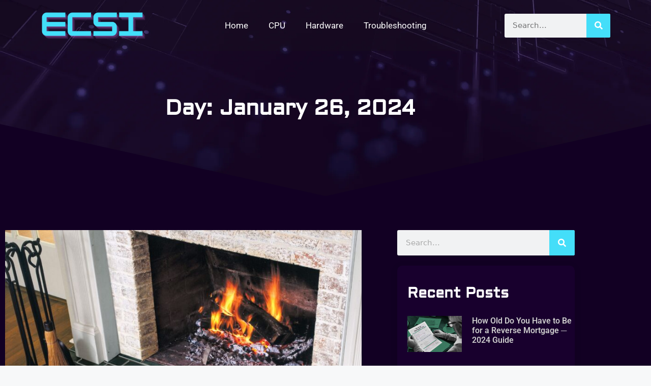

--- FILE ---
content_type: text/css; charset=utf-8
request_url: https://ecsi.org/wp-content/uploads/elementor/css/post-198.css?ver=1726059947
body_size: 554
content:
.elementor-198 .elementor-element.elementor-element-4f5a1691{--display:flex;--flex-direction:row;--container-widget-width:calc( ( 1 - var( --container-widget-flex-grow ) ) * 100% );--container-widget-height:100%;--container-widget-flex-grow:1;--container-widget-align-self:stretch;--flex-wrap-mobile:wrap;--justify-content:center;--align-items:center;--background-transition:0.3s;--z-index:10;}.elementor-198 .elementor-element.elementor-element-4f5a1691:not(.elementor-motion-effects-element-type-background), .elementor-198 .elementor-element.elementor-element-4f5a1691 > .elementor-motion-effects-container > .elementor-motion-effects-layer{background-color:#1D1D1D2B;}.elementor-198 .elementor-element.elementor-element-4f5a1691, .elementor-198 .elementor-element.elementor-element-4f5a1691::before{--border-transition:0.3s;}.elementor-198 .elementor-element.elementor-element-40677bd{--display:flex;--background-transition:0.3s;}.elementor-198 .elementor-element.elementor-element-6f5049bf{--display:flex;--background-transition:0.3s;}.elementor-198 .elementor-element.elementor-element-31e9b56a .elementor-menu-toggle{margin:0 auto;}.elementor-198 .elementor-element.elementor-element-31e9b56a .elementor-nav-menu .elementor-item{font-family:"Roboto", Sans-serif;font-weight:400;}.elementor-198 .elementor-element.elementor-element-31e9b56a .elementor-nav-menu--main .elementor-item{color:#FFFFFF;fill:#FFFFFF;}.elementor-198 .elementor-element.elementor-element-31e9b56a .elementor-nav-menu--main .elementor-item:hover,
					.elementor-198 .elementor-element.elementor-element-31e9b56a .elementor-nav-menu--main .elementor-item.elementor-item-active,
					.elementor-198 .elementor-element.elementor-element-31e9b56a .elementor-nav-menu--main .elementor-item.highlighted,
					.elementor-198 .elementor-element.elementor-element-31e9b56a .elementor-nav-menu--main .elementor-item:focus{color:#44D4F4;fill:#44D4F4;}.elementor-198 .elementor-element.elementor-element-31e9b56a .elementor-nav-menu--main .elementor-item.elementor-item-active{color:#44D4F4;}.elementor-198 .elementor-element.elementor-element-31e9b56a .elementor-nav-menu--dropdown a:hover,
					.elementor-198 .elementor-element.elementor-element-31e9b56a .elementor-nav-menu--dropdown a.elementor-item-active,
					.elementor-198 .elementor-element.elementor-element-31e9b56a .elementor-nav-menu--dropdown a.highlighted{background-color:#44DEF9;}.elementor-198 .elementor-element.elementor-element-31e9b56a div.elementor-menu-toggle{color:#FFFFFF;}.elementor-198 .elementor-element.elementor-element-31e9b56a div.elementor-menu-toggle svg{fill:#FFFFFF;}.elementor-198 .elementor-element.elementor-element-87ad776{--display:flex;--background-transition:0.3s;}.elementor-198 .elementor-element.elementor-element-6267bb32 .elementor-search-form__container{min-height:47px;}.elementor-198 .elementor-element.elementor-element-6267bb32 .elementor-search-form__submit{min-width:47px;background-color:#44DEF9;}body:not(.rtl) .elementor-198 .elementor-element.elementor-element-6267bb32 .elementor-search-form__icon{padding-left:calc(47px / 3);}body.rtl .elementor-198 .elementor-element.elementor-element-6267bb32 .elementor-search-form__icon{padding-right:calc(47px / 3);}.elementor-198 .elementor-element.elementor-element-6267bb32 .elementor-search-form__input, .elementor-198 .elementor-element.elementor-element-6267bb32.elementor-search-form--button-type-text .elementor-search-form__submit{padding-left:calc(47px / 3);padding-right:calc(47px / 3);}.elementor-198 .elementor-element.elementor-element-6267bb32:not(.elementor-search-form--skin-full_screen) .elementor-search-form__container{border-radius:3px;}.elementor-198 .elementor-element.elementor-element-6267bb32.elementor-search-form--skin-full_screen input[type="search"].elementor-search-form__input{border-radius:3px;}@media(max-width:767px){.elementor-198 .elementor-element.elementor-element-4f5a1691{--gap:10px 10px;--margin-top:0px;--margin-bottom:0px;--margin-left:0px;--margin-right:0px;--padding-top:0px;--padding-bottom:0px;--padding-left:0px;--padding-right:0px;}.elementor-198 .elementor-element.elementor-element-40677bd{--gap:0px 0px;--margin-top:0px;--margin-bottom:0px;--margin-left:0px;--margin-right:0px;--padding-top:12px;--padding-bottom:2px;--padding-left:20px;--padding-right:20px;}.elementor-198 .elementor-element.elementor-element-7e62ad0d > .elementor-widget-container{padding:17px 0px 0px 0px;}.elementor-198 .elementor-element.elementor-element-6f5049bf{--width:30%;}.elementor-198 .elementor-element.elementor-element-87ad776{--width:60%;}}@media(min-width:768px){.elementor-198 .elementor-element.elementor-element-40677bd{--width:20%;}.elementor-198 .elementor-element.elementor-element-6f5049bf{--width:60%;}.elementor-198 .elementor-element.elementor-element-87ad776{--width:20%;}}@media(max-width:1024px) and (min-width:768px){.elementor-198 .elementor-element.elementor-element-40677bd{--width:33%;}.elementor-198 .elementor-element.elementor-element-6f5049bf{--width:33%;}.elementor-198 .elementor-element.elementor-element-87ad776{--width:33%;}}

--- FILE ---
content_type: text/css; charset=utf-8
request_url: https://ecsi.org/wp-content/uploads/elementor/css/post-358.css?ver=1726059947
body_size: 1350
content:
.elementor-358 .elementor-element.elementor-element-211546e4:not(.elementor-motion-effects-element-type-background), .elementor-358 .elementor-element.elementor-element-211546e4 > .elementor-motion-effects-container > .elementor-motion-effects-layer{background-color:#0F021B;}.elementor-358 .elementor-element.elementor-element-211546e4 > .elementor-background-overlay{opacity:0.06;transition:background 0.3s, border-radius 0.3s, opacity 0.3s;}.elementor-358 .elementor-element.elementor-element-211546e4{transition:background 0.3s, border 0.3s, border-radius 0.3s, box-shadow 0.3s;padding:140px 10px 20px 10px;}.elementor-358 .elementor-element.elementor-element-211546e4 > .elementor-shape-top .elementor-shape-fill{fill:#18002D;}.elementor-358 .elementor-element.elementor-element-5eed41e4 > .elementor-element-populated{margin:0px 0px 0px 0px;--e-column-margin-right:0px;--e-column-margin-left:0px;padding:0px 10px 0px 10px;}.elementor-358 .elementor-element.elementor-element-410dcbca{margin-top:80px;margin-bottom:0px;}.elementor-358 .elementor-element.elementor-element-5662276b > .elementor-element-populated{transition:background 0.3s, border 0.3s, border-radius 0.3s, box-shadow 0.3s;padding:0px 40px 0px 0px;}.elementor-358 .elementor-element.elementor-element-5662276b > .elementor-element-populated > .elementor-background-overlay{transition:background 0.3s, border-radius 0.3s, opacity 0.3s;}.elementor-358 .elementor-element.elementor-element-f37f622.elementor-element{--flex-grow:0;--flex-shrink:0;}.elementor-358 .elementor-element.elementor-element-53d554b1{--grid-template-columns:repeat(0, auto);--icon-size:16px;--grid-column-gap:20px;--grid-row-gap:0px;}.elementor-358 .elementor-element.elementor-element-53d554b1 .elementor-widget-container{text-align:left;}.elementor-358 .elementor-element.elementor-element-53d554b1 .elementor-social-icon{background-color:#44DEF9;--icon-padding:0.7em;}.elementor-358 .elementor-element.elementor-element-53d554b1 .elementor-social-icon i{color:#000000;}.elementor-358 .elementor-element.elementor-element-53d554b1 .elementor-social-icon svg{fill:#000000;}.elementor-358 .elementor-element.elementor-element-53d554b1 .elementor-social-icon:hover{background-color:#FFFFFF;}.elementor-358 .elementor-element.elementor-element-53d554b1 .elementor-social-icon:hover i{color:#18002D;}.elementor-358 .elementor-element.elementor-element-53d554b1 .elementor-social-icon:hover svg{fill:#18002D;}.elementor-358 .elementor-element.elementor-element-53d554b1 > .elementor-widget-container{margin:10px 0px 0px 0px;}.elementor-358 .elementor-element.elementor-element-53d554b1.elementor-element{--flex-grow:0;--flex-shrink:0;}.elementor-358 .elementor-element.elementor-element-35b6b15c > .elementor-element-populated{padding:0px 0px 0px 10px;}.elementor-358 .elementor-element.elementor-element-5075d75a .elementor-heading-title{color:#44DEF9;}.elementor-358 .elementor-element.elementor-element-9fd7d12 .elementor-icon-list-items:not(.elementor-inline-items) .elementor-icon-list-item:not(:last-child){padding-bottom:calc(12px/2);}.elementor-358 .elementor-element.elementor-element-9fd7d12 .elementor-icon-list-items:not(.elementor-inline-items) .elementor-icon-list-item:not(:first-child){margin-top:calc(12px/2);}.elementor-358 .elementor-element.elementor-element-9fd7d12 .elementor-icon-list-items.elementor-inline-items .elementor-icon-list-item{margin-right:calc(12px/2);margin-left:calc(12px/2);}.elementor-358 .elementor-element.elementor-element-9fd7d12 .elementor-icon-list-items.elementor-inline-items{margin-right:calc(-12px/2);margin-left:calc(-12px/2);}body.rtl .elementor-358 .elementor-element.elementor-element-9fd7d12 .elementor-icon-list-items.elementor-inline-items .elementor-icon-list-item:after{left:calc(-12px/2);}body:not(.rtl) .elementor-358 .elementor-element.elementor-element-9fd7d12 .elementor-icon-list-items.elementor-inline-items .elementor-icon-list-item:after{right:calc(-12px/2);}.elementor-358 .elementor-element.elementor-element-9fd7d12 .elementor-icon-list-icon i{color:#EB7DFD;transition:color 0.3s;}.elementor-358 .elementor-element.elementor-element-9fd7d12 .elementor-icon-list-icon svg{fill:#EB7DFD;transition:fill 0.3s;}.elementor-358 .elementor-element.elementor-element-9fd7d12{--e-icon-list-icon-size:14px;--icon-vertical-offset:0px;}.elementor-358 .elementor-element.elementor-element-9fd7d12 .elementor-icon-list-item > .elementor-icon-list-text, .elementor-358 .elementor-element.elementor-element-9fd7d12 .elementor-icon-list-item > a{font-family:var( --e-global-typography-text-font-family ), Sans-serif;font-weight:var( --e-global-typography-text-font-weight );}.elementor-358 .elementor-element.elementor-element-9fd7d12 .elementor-icon-list-text{color:#FFFFFF;transition:color 0.3s;}.elementor-358 .elementor-element.elementor-element-9fd7d12 .elementor-icon-list-item:hover .elementor-icon-list-text{color:#EB7DFD;}.elementor-358 .elementor-element.elementor-element-7d22416b > .elementor-element-populated{padding:0px 0px 0px 10px;}.elementor-358 .elementor-element.elementor-element-1ee1ff28 .elementor-heading-title{color:#44DEF9;}.elementor-358 .elementor-element.elementor-element-2b68f454 .elementor-icon-list-items:not(.elementor-inline-items) .elementor-icon-list-item:not(:last-child){padding-bottom:calc(12px/2);}.elementor-358 .elementor-element.elementor-element-2b68f454 .elementor-icon-list-items:not(.elementor-inline-items) .elementor-icon-list-item:not(:first-child){margin-top:calc(12px/2);}.elementor-358 .elementor-element.elementor-element-2b68f454 .elementor-icon-list-items.elementor-inline-items .elementor-icon-list-item{margin-right:calc(12px/2);margin-left:calc(12px/2);}.elementor-358 .elementor-element.elementor-element-2b68f454 .elementor-icon-list-items.elementor-inline-items{margin-right:calc(-12px/2);margin-left:calc(-12px/2);}body.rtl .elementor-358 .elementor-element.elementor-element-2b68f454 .elementor-icon-list-items.elementor-inline-items .elementor-icon-list-item:after{left:calc(-12px/2);}body:not(.rtl) .elementor-358 .elementor-element.elementor-element-2b68f454 .elementor-icon-list-items.elementor-inline-items .elementor-icon-list-item:after{right:calc(-12px/2);}.elementor-358 .elementor-element.elementor-element-2b68f454 .elementor-icon-list-icon i{transition:color 0.3s;}.elementor-358 .elementor-element.elementor-element-2b68f454 .elementor-icon-list-icon svg{transition:fill 0.3s;}.elementor-358 .elementor-element.elementor-element-2b68f454{--e-icon-list-icon-size:14px;--icon-vertical-offset:0px;}.elementor-358 .elementor-element.elementor-element-2b68f454 .elementor-icon-list-item > .elementor-icon-list-text, .elementor-358 .elementor-element.elementor-element-2b68f454 .elementor-icon-list-item > a{font-family:var( --e-global-typography-text-font-family ), Sans-serif;font-weight:var( --e-global-typography-text-font-weight );}.elementor-358 .elementor-element.elementor-element-2b68f454 .elementor-icon-list-text{color:#FFFFFF;transition:color 0.3s;}.elementor-358 .elementor-element.elementor-element-2b68f454 .elementor-icon-list-item:hover .elementor-icon-list-text{color:#EB7DFD;}.elementor-358 .elementor-element.elementor-element-132cd1aa > .elementor-element-populated{padding:0px 0px 0px 10px;}.elementor-358 .elementor-element.elementor-element-cafb8f3 .elementor-heading-title{color:#44DEF9;}.elementor-358 .elementor-element.elementor-element-cafb8f3.elementor-element{--flex-grow:0;--flex-shrink:0;}.elementor-358 .elementor-element.elementor-element-5f7986cd{color:#FFFFFF;font-family:var( --e-global-typography-text-font-family ), Sans-serif;font-weight:var( --e-global-typography-text-font-weight );}.elementor-358 .elementor-element.elementor-element-6a0e8dc{--display:flex;--flex-direction:row;--container-widget-width:calc( ( 1 - var( --container-widget-flex-grow ) ) * 100% );--container-widget-height:100%;--container-widget-flex-grow:1;--container-widget-align-self:stretch;--flex-wrap-mobile:wrap;--align-items:stretch;--gap:0px 0px;--background-transition:0.3s;border-style:solid;--border-style:solid;border-width:1px 0px 0px 0px;--border-top-width:1px;--border-right-width:0px;--border-bottom-width:0px;--border-left-width:0px;border-color:#FFFFFF17;--border-color:#FFFFFF17;--margin-top:50px;--margin-bottom:0px;--margin-left:0px;--margin-right:0px;--padding-top:0px;--padding-bottom:0px;--padding-left:0px;--padding-right:0px;}.elementor-358 .elementor-element.elementor-element-6a0e8dc, .elementor-358 .elementor-element.elementor-element-6a0e8dc::before{--border-transition:0.3s;}.elementor-358 .elementor-element.elementor-element-77c1ee1{--display:flex;--background-transition:0.3s;}.elementor-358 .elementor-element.elementor-element-1bad680{--display:flex;--justify-content:center;--background-transition:0.3s;--margin-top:0px;--margin-bottom:0px;--margin-left:0px;--margin-right:0px;--padding-top:15px;--padding-bottom:0px;--padding-left:0px;--padding-right:0px;}.elementor-358 .elementor-element.elementor-element-53e4cc7{text-align:right;color:#FFFFFFD1;width:var( --container-widget-width, 98.75% );max-width:98.75%;--container-widget-width:98.75%;--container-widget-flex-grow:0;}.elementor-358 .elementor-element.elementor-element-53e4cc7.elementor-element{--flex-grow:0;--flex-shrink:0;}@media(max-width:1024px){.elementor-358 .elementor-element.elementor-element-211546e4{padding:0px 10px 20px 10px;}.elementor-358 .elementor-element.elementor-element-f37f622 img{width:40%;}.elementor-358 .elementor-element.elementor-element-53d554b1 .elementor-widget-container{text-align:center;}.elementor-358 .elementor-element.elementor-element-53d554b1 > .elementor-widget-container{margin:0px 0px 41px 0px;}.elementor-358 .elementor-element.elementor-element-35b6b15c > .elementor-element-populated{padding:0px 0px 0px 0px;}.elementor-358 .elementor-element.elementor-element-7d22416b > .elementor-element-populated{padding:0px 0px 0px 0px;}.elementor-358 .elementor-element.elementor-element-132cd1aa > .elementor-element-populated{padding:0px 0px 0px 0px;}.elementor-358 .elementor-element.elementor-element-cafb8f3{text-align:center;width:var( --container-widget-width, 181.75px );max-width:181.75px;--container-widget-width:181.75px;--container-widget-flex-grow:0;}.elementor-358 .elementor-element.elementor-element-5f7986cd{text-align:center;}.elementor-358 .elementor-element.elementor-element-5f7986cd > .elementor-widget-container{padding:0% 15% 0% 6%;}.elementor-358 .elementor-element.elementor-element-6a0e8dc{--margin-top:60px;--margin-bottom:0px;--margin-left:0px;--margin-right:0px;}}@media(max-width:767px){.elementor-358 .elementor-element.elementor-element-211546e4{padding:0px 10px 20px 10px;}.elementor-358 .elementor-element.elementor-element-410dcbca{margin-top:40px;margin-bottom:0px;padding:0px 0px 0px 0px;}.elementor-358 .elementor-element.elementor-element-f37f622{width:var( --container-widget-width, 302px );max-width:302px;--container-widget-width:302px;--container-widget-flex-grow:0;}.elementor-358 .elementor-element.elementor-element-53d554b1{width:var( --container-widget-width, 302px );max-width:302px;--container-widget-width:302px;--container-widget-flex-grow:0;}.elementor-358 .elementor-element.elementor-element-35b6b15c > .elementor-element-populated{margin:30px 0px 30px 0px;--e-column-margin-right:0px;--e-column-margin-left:0px;padding:0px 10px 0px 20px;}.elementor-358 .elementor-element.elementor-element-7d22416b > .elementor-element-populated{margin:30px 0px 30px 0px;--e-column-margin-right:0px;--e-column-margin-left:0px;padding:0px 10px 0px 20px;}.elementor-358 .elementor-element.elementor-element-132cd1aa > .elementor-element-populated{margin:30px 0px 0px 0px;--e-column-margin-right:0px;--e-column-margin-left:0px;padding:0px 10px 0px 20px;}.elementor-358 .elementor-element.elementor-element-cafb8f3{text-align:left;}.elementor-358 .elementor-element.elementor-element-5f7986cd{text-align:left;}.elementor-358 .elementor-element.elementor-element-5f7986cd > .elementor-widget-container{margin:0px 40px -25px 0px;padding:0px 0px 0px 0px;}.elementor-358 .elementor-element.elementor-element-6a0e8dc{--margin-top:40px;--margin-bottom:0px;--margin-left:0px;--margin-right:0px;}.elementor-358 .elementor-element.elementor-element-1bad680{--margin-top:21px;--margin-bottom:-14px;--margin-left:0px;--margin-right:0px;}.elementor-358 .elementor-element.elementor-element-53e4cc7{text-align:center;}}@media(min-width:768px){.elementor-358 .elementor-element.elementor-element-5662276b{width:29.732%;}.elementor-358 .elementor-element.elementor-element-8dfdb8f{width:10.25%;}.elementor-358 .elementor-element.elementor-element-6a0e8dc{--width:1290px;}.elementor-358 .elementor-element.elementor-element-77c1ee1{--width:55.893%;}.elementor-358 .elementor-element.elementor-element-1bad680{--width:44.064%;}}@media(max-width:1024px) and (min-width:768px){.elementor-358 .elementor-element.elementor-element-5662276b{width:100%;}.elementor-358 .elementor-element.elementor-element-35b6b15c{width:25%;}.elementor-358 .elementor-element.elementor-element-7d22416b{width:25%;}.elementor-358 .elementor-element.elementor-element-132cd1aa{width:25%;}}

--- FILE ---
content_type: text/css; charset=utf-8
request_url: https://ecsi.org/wp-content/uploads/elementor/css/post-466.css?ver=1726059947
body_size: 2524
content:
.elementor-466 .elementor-element.elementor-element-3ecb86e1:not(.elementor-motion-effects-element-type-background), .elementor-466 .elementor-element.elementor-element-3ecb86e1 > .elementor-motion-effects-container > .elementor-motion-effects-layer{background-image:url("https://ecsi.org/wp-content/uploads/2023/12/ecsi-background-image.webp");background-position:bottom center;background-repeat:no-repeat;background-size:cover;}.elementor-466 .elementor-element.elementor-element-3ecb86e1 > .elementor-background-overlay{background-color:transparent;background-image:linear-gradient(180deg, #5D1C7E 0%, #270944 100%);opacity:0.21;transition:background 0.3s, border-radius 0.3s, opacity 0.3s;}.elementor-466 .elementor-element.elementor-element-3ecb86e1{transition:background 0.3s, border 0.3s, border-radius 0.3s, box-shadow 0.3s;margin-top:-130px;margin-bottom:0px;padding:212px 0px 149px 0px;}.elementor-466 .elementor-element.elementor-element-3ecb86e1 > .elementor-shape-bottom .elementor-shape-fill{fill:#120023;}.elementor-466 .elementor-element.elementor-element-3ecb86e1 > .elementor-shape-bottom svg{height:150px;}.elementor-466 .elementor-element.elementor-element-5e300f98.elementor-column > .elementor-widget-wrap{justify-content:center;}.elementor-466 .elementor-element.elementor-element-5e300f98 > .elementor-element-populated{margin:0px 0px 0px 0px;--e-column-margin-right:0px;--e-column-margin-left:0px;}.elementor-466 .elementor-element.elementor-element-11482774{margin-top:0px;margin-bottom:0px;}.elementor-466 .elementor-element.elementor-element-34e6d48d.elementor-column > .elementor-widget-wrap{justify-content:center;}.elementor-466 .elementor-element.elementor-element-4e8ec5d{text-align:center;}.elementor-466 .elementor-element.elementor-element-4e8ec5d .elementor-heading-title{color:#FFFFFF;font-family:"Aldrich", Sans-serif;font-size:42px;font-weight:600;}.elementor-466 .elementor-element.elementor-element-1e49fa13:not(.elementor-motion-effects-element-type-background), .elementor-466 .elementor-element.elementor-element-1e49fa13 > .elementor-motion-effects-container > .elementor-motion-effects-layer{background-color:#120023;}.elementor-466 .elementor-element.elementor-element-1e49fa13{transition:background 0.3s, border 0.3s, border-radius 0.3s, box-shadow 0.3s;padding:50px 0px 60px 0px;}.elementor-466 .elementor-element.elementor-element-1e49fa13 > .elementor-background-overlay{transition:background 0.3s, border-radius 0.3s, opacity 0.3s;}.elementor-466 .elementor-element.elementor-element-b6ac3b5 > .elementor-element-populated{margin:0px 20px 0px 0px;--e-column-margin-right:20px;--e-column-margin-left:0px;}.elementor-466 .elementor-element.elementor-element-e27296a .elementor-posts-container .elementor-post__thumbnail{padding-bottom:calc( 0.66 * 100% );}.elementor-466 .elementor-element.elementor-element-e27296a:after{content:"0.66";}.elementor-466 .elementor-element.elementor-element-e27296a .elementor-post__thumbnail__link{width:100%;}.elementor-466 .elementor-element.elementor-element-e27296a{--grid-column-gap:30px;--grid-row-gap:35px;}.elementor-466 .elementor-element.elementor-element-e27296a.elementor-posts--thumbnail-left .elementor-post__thumbnail__link{margin-right:20px;}.elementor-466 .elementor-element.elementor-element-e27296a.elementor-posts--thumbnail-right .elementor-post__thumbnail__link{margin-left:20px;}.elementor-466 .elementor-element.elementor-element-e27296a.elementor-posts--thumbnail-top .elementor-post__thumbnail__link{margin-bottom:20px;}.elementor-466 .elementor-element.elementor-element-e27296a .elementor-post__title, .elementor-466 .elementor-element.elementor-element-e27296a .elementor-post__title a{color:#CCCCCC;font-family:"Roboto", Sans-serif;font-size:20px;font-weight:600;}.elementor-466 .elementor-element.elementor-element-e27296a .elementor-pagination{text-align:center;}body:not(.rtl) .elementor-466 .elementor-element.elementor-element-e27296a .elementor-pagination .page-numbers:not(:first-child){margin-left:calc( 10px/2 );}body:not(.rtl) .elementor-466 .elementor-element.elementor-element-e27296a .elementor-pagination .page-numbers:not(:last-child){margin-right:calc( 10px/2 );}body.rtl .elementor-466 .elementor-element.elementor-element-e27296a .elementor-pagination .page-numbers:not(:first-child){margin-right:calc( 10px/2 );}body.rtl .elementor-466 .elementor-element.elementor-element-e27296a .elementor-pagination .page-numbers:not(:last-child){margin-left:calc( 10px/2 );}.elementor-466 .elementor-element.elementor-element-4f5c5f03 > .elementor-element-populated{transition:background 0.3s, border 0.3s, border-radius 0.3s, box-shadow 0.3s;padding:10px 10px 40px 40px;}.elementor-466 .elementor-element.elementor-element-4f5c5f03 > .elementor-element-populated > .elementor-background-overlay{transition:background 0.3s, border-radius 0.3s, opacity 0.3s;}.elementor-466 .elementor-element.elementor-element-5b240352 .elementor-search-form__container{min-height:50px;}.elementor-466 .elementor-element.elementor-element-5b240352 .elementor-search-form__submit{min-width:50px;background-color:#44DEF9;}body:not(.rtl) .elementor-466 .elementor-element.elementor-element-5b240352 .elementor-search-form__icon{padding-left:calc(50px / 3);}body.rtl .elementor-466 .elementor-element.elementor-element-5b240352 .elementor-search-form__icon{padding-right:calc(50px / 3);}.elementor-466 .elementor-element.elementor-element-5b240352 .elementor-search-form__input, .elementor-466 .elementor-element.elementor-element-5b240352.elementor-search-form--button-type-text .elementor-search-form__submit{padding-left:calc(50px / 3);padding-right:calc(50px / 3);}.elementor-466 .elementor-element.elementor-element-5b240352 .elementor-search-form__input,
					.elementor-466 .elementor-element.elementor-element-5b240352 .elementor-search-form__icon,
					.elementor-466 .elementor-element.elementor-element-5b240352 .elementor-lightbox .dialog-lightbox-close-button,
					.elementor-466 .elementor-element.elementor-element-5b240352 .elementor-lightbox .dialog-lightbox-close-button:hover,
					.elementor-466 .elementor-element.elementor-element-5b240352.elementor-search-form--skin-full_screen input[type="search"].elementor-search-form__input{color:#7A7A7A;fill:#7A7A7A;}.elementor-466 .elementor-element.elementor-element-5b240352:not(.elementor-search-form--skin-full_screen) .elementor-search-form__container{border-radius:3px;}.elementor-466 .elementor-element.elementor-element-5b240352.elementor-search-form--skin-full_screen input[type="search"].elementor-search-form__input{border-radius:3px;}.elementor-466 .elementor-element.elementor-element-59dd7db1, .elementor-466 .elementor-element.elementor-element-59dd7db1 > .elementor-background-overlay{border-radius:10px 10px 10px 10px;}.elementor-466 .elementor-element.elementor-element-59dd7db1{box-shadow:0px 3px 15px 0px rgba(0, 0, 0, 0.1);transition:background 0.3s, border 0.3s, border-radius 0.3s, box-shadow 0.3s;margin-top:0px;margin-bottom:0px;}.elementor-466 .elementor-element.elementor-element-59dd7db1 > .elementor-background-overlay{transition:background 0.3s, border-radius 0.3s, opacity 0.3s;}.elementor-466 .elementor-element.elementor-element-9850886:not(.elementor-motion-effects-element-type-background) > .elementor-widget-wrap, .elementor-466 .elementor-element.elementor-element-9850886 > .elementor-widget-wrap > .elementor-motion-effects-container > .elementor-motion-effects-layer{background-color:#18002D;}.elementor-466 .elementor-element.elementor-element-9850886 > .elementor-element-populated, .elementor-466 .elementor-element.elementor-element-9850886 > .elementor-element-populated > .elementor-background-overlay, .elementor-466 .elementor-element.elementor-element-9850886 > .elementor-background-slideshow{border-radius:10px 10px 10px 10px;}.elementor-466 .elementor-element.elementor-element-9850886 > .elementor-element-populated{transition:background 0.3s, border 0.3s, border-radius 0.3s, box-shadow 0.3s;padding:40px 20px 40px 20px;}.elementor-466 .elementor-element.elementor-element-9850886 > .elementor-element-populated > .elementor-background-overlay{transition:background 0.3s, border-radius 0.3s, opacity 0.3s;}.elementor-466 .elementor-element.elementor-element-9095236 .elementor-heading-title{color:#FFFFFF;font-family:"Aldrich", Sans-serif;font-weight:600;}.elementor-466 .elementor-element.elementor-element-9095236 > .elementor-widget-container{padding:0px 0px 10px 0px;}.elementor-466 .elementor-element.elementor-element-ec1a53b .elementor-posts-container .elementor-post__thumbnail{padding-bottom:calc( 0.6 * 100% );}.elementor-466 .elementor-element.elementor-element-ec1a53b:after{content:"0.6";}.elementor-466 .elementor-element.elementor-element-ec1a53b .elementor-post__thumbnail__link{width:33%;}.elementor-466 .elementor-element.elementor-element-ec1a53b{--grid-column-gap:30px;--grid-row-gap:35px;width:var( --container-widget-width, 104.461% );max-width:104.461%;--container-widget-width:104.461%;--container-widget-flex-grow:0;}.elementor-466 .elementor-element.elementor-element-ec1a53b.elementor-posts--thumbnail-left .elementor-post__thumbnail__link{margin-right:20px;}.elementor-466 .elementor-element.elementor-element-ec1a53b.elementor-posts--thumbnail-right .elementor-post__thumbnail__link{margin-left:20px;}.elementor-466 .elementor-element.elementor-element-ec1a53b.elementor-posts--thumbnail-top .elementor-post__thumbnail__link{margin-bottom:20px;}.elementor-466 .elementor-element.elementor-element-ec1a53b .elementor-post:hover .elementor-post__thumbnail img{filter:brightness( 71% ) contrast( 100% ) saturate( 100% ) blur( 0px ) hue-rotate( 0deg );}.elementor-466 .elementor-element.elementor-element-ec1a53b .elementor-post__title, .elementor-466 .elementor-element.elementor-element-ec1a53b .elementor-post__title a{color:#CCCCCC;font-family:"Roboto", Sans-serif;font-size:16px;font-weight:600;}.elementor-466 .elementor-element.elementor-element-ec1a53b.elementor-element{--flex-grow:0;--flex-shrink:0;}.elementor-466 .elementor-element.elementor-element-4ffc0f21:not(.elementor-motion-effects-element-type-background), .elementor-466 .elementor-element.elementor-element-4ffc0f21 > .elementor-motion-effects-container > .elementor-motion-effects-layer{background-color:transparent;background-image:linear-gradient(140deg, #37105A 0%, #18002D 100%);}.elementor-466 .elementor-element.elementor-element-4ffc0f21 > .elementor-background-overlay{opacity:0.9;transition:background 0.3s, border-radius 0.3s, opacity 0.3s;}.elementor-466 .elementor-element.elementor-element-4ffc0f21, .elementor-466 .elementor-element.elementor-element-4ffc0f21 > .elementor-background-overlay{border-radius:10px 10px 10px 10px;}.elementor-466 .elementor-element.elementor-element-4ffc0f21{transition:background 0.3s, border 0.3s, border-radius 0.3s, box-shadow 0.3s;margin-top:40px;margin-bottom:0px;padding:40px 40px 40px 40px;}.elementor-466 .elementor-element.elementor-element-6d17b58d .elementor-heading-title{color:#FFFFFF;font-family:"Aldrich", Sans-serif;font-weight:600;}.elementor-466 .elementor-element.elementor-element-718a663{color:#CCCCCC;font-family:var( --e-global-typography-text-font-family ), Sans-serif;font-weight:var( --e-global-typography-text-font-weight );}.elementor-466 .elementor-element.elementor-element-4097b238 .elementor-button{font-family:"Roboto", Sans-serif;font-weight:500;fill:#000000;color:#000000;background-color:transparent;background-image:linear-gradient(140deg, #44DEF9 0%, #EB7DFD 100%);border-radius:50px 50px 50px 50px;padding:18px 32px 18px 32px;}.elementor-466 .elementor-element.elementor-element-4097b238 > .elementor-widget-container{margin:20px 0px 0px 0px;}.elementor-466 .elementor-element.elementor-element-678d4995, .elementor-466 .elementor-element.elementor-element-678d4995 > .elementor-background-overlay{border-radius:10px 10px 10px 10px;}.elementor-466 .elementor-element.elementor-element-678d4995{transition:background 0.3s, border 0.3s, border-radius 0.3s, box-shadow 0.3s;margin-top:40px;margin-bottom:0px;}.elementor-466 .elementor-element.elementor-element-678d4995 > .elementor-background-overlay{transition:background 0.3s, border-radius 0.3s, opacity 0.3s;}.elementor-466 .elementor-element.elementor-element-1fd14cb:not(.elementor-motion-effects-element-type-background) > .elementor-widget-wrap, .elementor-466 .elementor-element.elementor-element-1fd14cb > .elementor-widget-wrap > .elementor-motion-effects-container > .elementor-motion-effects-layer{background-color:#18002D;}.elementor-466 .elementor-element.elementor-element-1fd14cb > .elementor-element-populated, .elementor-466 .elementor-element.elementor-element-1fd14cb > .elementor-element-populated > .elementor-background-overlay, .elementor-466 .elementor-element.elementor-element-1fd14cb > .elementor-background-slideshow{border-radius:10px 10px 10px 10px;}.elementor-466 .elementor-element.elementor-element-1fd14cb > .elementor-element-populated{box-shadow:0px 0px 0px 0px rgba(0, 0, 0, 0.1);transition:background 0.3s, border 0.3s, border-radius 0.3s, box-shadow 0.3s;padding:40px 40px 40px 40px;}.elementor-466 .elementor-element.elementor-element-1fd14cb > .elementor-element-populated > .elementor-background-overlay{transition:background 0.3s, border-radius 0.3s, opacity 0.3s;}.elementor-466 .elementor-element.elementor-element-7c1b2876 .elementor-heading-title{color:#FFFFFF;font-family:"Aldrich", Sans-serif;font-weight:600;}.elementor-466 .elementor-element.elementor-element-6728bed1 .elementor-nav-menu--main .elementor-item{color:#CCCCCC;fill:#CCCCCC;}.elementor-466 .elementor-element.elementor-element-6728bed1 .elementor-nav-menu--main .elementor-item:hover,
					.elementor-466 .elementor-element.elementor-element-6728bed1 .elementor-nav-menu--main .elementor-item.elementor-item-active,
					.elementor-466 .elementor-element.elementor-element-6728bed1 .elementor-nav-menu--main .elementor-item.highlighted,
					.elementor-466 .elementor-element.elementor-element-6728bed1 .elementor-nav-menu--main .elementor-item:focus{color:#44DEF9;fill:#44DEF9;}.elementor-466 .elementor-element.elementor-element-1c2eaa38{--display:flex;--flex-direction:column;--container-widget-width:100%;--container-widget-height:initial;--container-widget-flex-grow:0;--container-widget-align-self:initial;--flex-wrap-mobile:wrap;--background-transition:0.3s;--padding-top:0px;--padding-bottom:80px;--padding-left:0px;--padding-right:0px;}.elementor-466 .elementor-element.elementor-element-1c2eaa38:not(.elementor-motion-effects-element-type-background), .elementor-466 .elementor-element.elementor-element-1c2eaa38 > .elementor-motion-effects-container > .elementor-motion-effects-layer{background-color:transparent;background-image:linear-gradient(180deg, #120023 0%, #18002D 100%);}.elementor-466 .elementor-element.elementor-element-1c2eaa38, .elementor-466 .elementor-element.elementor-element-1c2eaa38::before{--border-transition:0.3s;}.elementor-466 .elementor-element.elementor-element-40261785{text-align:center;}.elementor-466 .elementor-element.elementor-element-40261785 .elementor-heading-title{color:#FFFFFF;font-family:"Aldrich", Sans-serif;font-size:38px;font-weight:600;}.elementor-466 .elementor-element.elementor-element-40261785 > .elementor-widget-container{padding:30px 0px 30px 0px;background-color:#18002D;}.elementor-466 .elementor-element.elementor-element-6a7d7a83{--display:flex;--background-transition:0.3s;}.elementor-466 .elementor-element.elementor-element-6a7d7a83, .elementor-466 .elementor-element.elementor-element-6a7d7a83::before{--border-transition:0.3s;}.elementor-466 .elementor-element.elementor-element-2ab486ed{--divider-border-style:solid;--divider-color:#6B7C9326;--divider-border-width:1px;}.elementor-466 .elementor-element.elementor-element-2ab486ed .elementor-divider-separator{width:100%;margin:0 auto;margin-center:0;}.elementor-466 .elementor-element.elementor-element-2ab486ed .elementor-divider{text-align:center;padding-block-start:2px;padding-block-end:2px;}.elementor-466 .elementor-element.elementor-element-2ab486ed > .elementor-widget-container{margin:0px 0px 0px 0px;}.elementor-466 .elementor-element.elementor-element-39611de8{text-align:center;color:#CCCCCC;}.elementor-466 .elementor-element.elementor-element-39611de8 > .elementor-widget-container{margin:0px 0px -9px 0px;}.elementor-466 .elementor-element.elementor-element-35dc4357 .elementor-posts-container .elementor-post__thumbnail{padding-bottom:calc( 0.66 * 100% );}.elementor-466 .elementor-element.elementor-element-35dc4357:after{content:"0.66";}.elementor-466 .elementor-element.elementor-element-35dc4357 .elementor-post__thumbnail__link{width:100%;}.elementor-466 .elementor-element.elementor-element-35dc4357 .elementor-post__meta-data span + span:before{content:"///";}.elementor-466 .elementor-element.elementor-element-35dc4357{--grid-column-gap:30px;--grid-row-gap:35px;}.elementor-466 .elementor-element.elementor-element-35dc4357 .elementor-post__thumbnail{border-radius:10px 10px 10px 10px;}.elementor-466 .elementor-element.elementor-element-35dc4357.elementor-posts--thumbnail-left .elementor-post__thumbnail__link{margin-right:20px;}.elementor-466 .elementor-element.elementor-element-35dc4357.elementor-posts--thumbnail-right .elementor-post__thumbnail__link{margin-left:20px;}.elementor-466 .elementor-element.elementor-element-35dc4357.elementor-posts--thumbnail-top .elementor-post__thumbnail__link{margin-bottom:20px;}.elementor-466 .elementor-element.elementor-element-35dc4357 .elementor-post__title, .elementor-466 .elementor-element.elementor-element-35dc4357 .elementor-post__title a{color:#CCCCCC;font-family:"Roboto", Sans-serif;font-size:18px;font-weight:400;}.elementor-466 .elementor-element.elementor-element-35dc4357 .elementor-post__title{margin-bottom:19px;}.elementor-466 .elementor-element.elementor-element-35dc4357 > .elementor-widget-container{margin:0px 0px 0px 0px;padding:0px 0px 0px 0px;}@media(max-width:1024px){.elementor-466 .elementor-element.elementor-element-3ecb86e1 > .elementor-shape-bottom svg{height:110px;}.elementor-466 .elementor-element.elementor-element-3ecb86e1{margin-top:-163px;margin-bottom:0px;padding:160px 10px 120px 10px;}.elementor-466 .elementor-element.elementor-element-1e49fa13{padding:50px 10px 50px 10px;}.elementor-466 .elementor-element.elementor-element-b6ac3b5 > .elementor-element-populated{margin:0px 0px 0px 0px;--e-column-margin-right:0px;--e-column-margin-left:0px;}.elementor-466 .elementor-element.elementor-element-4f5c5f03 > .elementor-element-populated{margin:0px 0px 0px 0px;--e-column-margin-right:0px;--e-column-margin-left:0px;padding:0px 10px 0px 10px;}.elementor-466 .elementor-element.elementor-element-6d17b58d{text-align:center;}.elementor-466 .elementor-element.elementor-element-718a663{text-align:center;}.elementor-466 .elementor-element.elementor-element-4097b238 > .elementor-widget-container{margin:0px 0px 0px 0px;}}@media(max-width:767px){.elementor-466 .elementor-element.elementor-element-3ecb86e1 > .elementor-shape-bottom svg{height:60px;}.elementor-466 .elementor-element.elementor-element-3ecb86e1{margin-top:-268px;margin-bottom:0px;padding:269px 10px 85px 10px;}.elementor-466 .elementor-element.elementor-element-5e300f98 > .elementor-element-populated{padding:50px 10px 0px 10px;}.elementor-466 .elementor-element.elementor-element-1e49fa13{padding:20px 10px 10px 10px;}.elementor-466 .elementor-element.elementor-element-e27296a .elementor-posts-container .elementor-post__thumbnail{padding-bottom:calc( 0.5 * 100% );}.elementor-466 .elementor-element.elementor-element-e27296a:after{content:"0.5";}.elementor-466 .elementor-element.elementor-element-e27296a .elementor-post__thumbnail__link{width:100%;}.elementor-466 .elementor-element.elementor-element-4f5c5f03 > .elementor-element-populated{margin:20px 0px 0px 0px;--e-column-margin-right:0px;--e-column-margin-left:0px;padding:0px 10px 0px 10px;}.elementor-466 .elementor-element.elementor-element-59dd7db1{margin-top:20px;margin-bottom:0px;}.elementor-466 .elementor-element.elementor-element-9850886 > .elementor-element-populated{padding:30px 13px 30px 0px;}.elementor-466 .elementor-element.elementor-element-ec1a53b .elementor-posts-container .elementor-post__thumbnail{padding-bottom:calc( 0.74 * 100% );}.elementor-466 .elementor-element.elementor-element-ec1a53b:after{content:"0.74";}.elementor-466 .elementor-element.elementor-element-ec1a53b .elementor-post__thumbnail__link{width:48%;}.elementor-466 .elementor-element.elementor-element-ec1a53b .elementor-post__title, .elementor-466 .elementor-element.elementor-element-ec1a53b .elementor-post__title a{font-size:15px;}.elementor-466 .elementor-element.elementor-element-4ffc0f21{margin-top:20px;margin-bottom:0px;padding:30px 30px 30px 30px;}.elementor-466 .elementor-element.elementor-element-4097b238 .elementor-button{padding:15px 30px 15px 30px;}.elementor-466 .elementor-element.elementor-element-4097b238 > .elementor-widget-container{margin:0px 0px 0px 0px;}.elementor-466 .elementor-element.elementor-element-678d4995{margin-top:20px;margin-bottom:0px;}.elementor-466 .elementor-element.elementor-element-1fd14cb > .elementor-element-populated{padding:30px 30px 30px 30px;}.elementor-466 .elementor-element.elementor-element-1c2eaa38{--padding-top:0px;--padding-bottom:30px;--padding-left:0px;--padding-right:0px;}.elementor-466 .elementor-element.elementor-element-6a7d7a83{--padding-top:10px;--padding-bottom:10px;--padding-left:15px;--padding-right:15px;}.elementor-466 .elementor-element.elementor-element-2ab486ed > .elementor-widget-container{margin:20px 0px 0px 0px;}.elementor-466 .elementor-element.elementor-element-35dc4357 .elementor-posts-container .elementor-post__thumbnail{padding-bottom:calc( 0.5 * 100% );}.elementor-466 .elementor-element.elementor-element-35dc4357:after{content:"0.5";}.elementor-466 .elementor-element.elementor-element-35dc4357 .elementor-post__thumbnail__link{width:100%;}}@media(min-width:768px){.elementor-466 .elementor-element.elementor-element-b6ac3b5{width:65%;}.elementor-466 .elementor-element.elementor-element-4f5c5f03{width:35%;}}@media(max-width:1024px) and (min-width:768px){.elementor-466 .elementor-element.elementor-element-b6ac3b5{width:100%;}.elementor-466 .elementor-element.elementor-element-4f5c5f03{width:100%;}}

--- FILE ---
content_type: text/css; charset=utf-8
request_url: https://ecsi.org/wp-content/cache/min/1/wp-content/uploads/elementor/google-fonts/css/aldrich.css?ver=1744027883
body_size: -256
content:
@font-face{font-family:'Aldrich';font-style:normal;font-weight:400;font-display:swap;src:url(https://ecsi.org/wp-content/uploads/elementor/google-fonts/fonts/aldrich-mcotzan-1s3igyjmvacy3w.woff2) format('woff2');unicode-range:U+0000-00FF,U+0131,U+0152-0153,U+02BB-02BC,U+02C6,U+02DA,U+02DC,U+0304,U+0308,U+0329,U+2000-206F,U+20AC,U+2122,U+2191,U+2193,U+2212,U+2215,U+FEFF,U+FFFD}